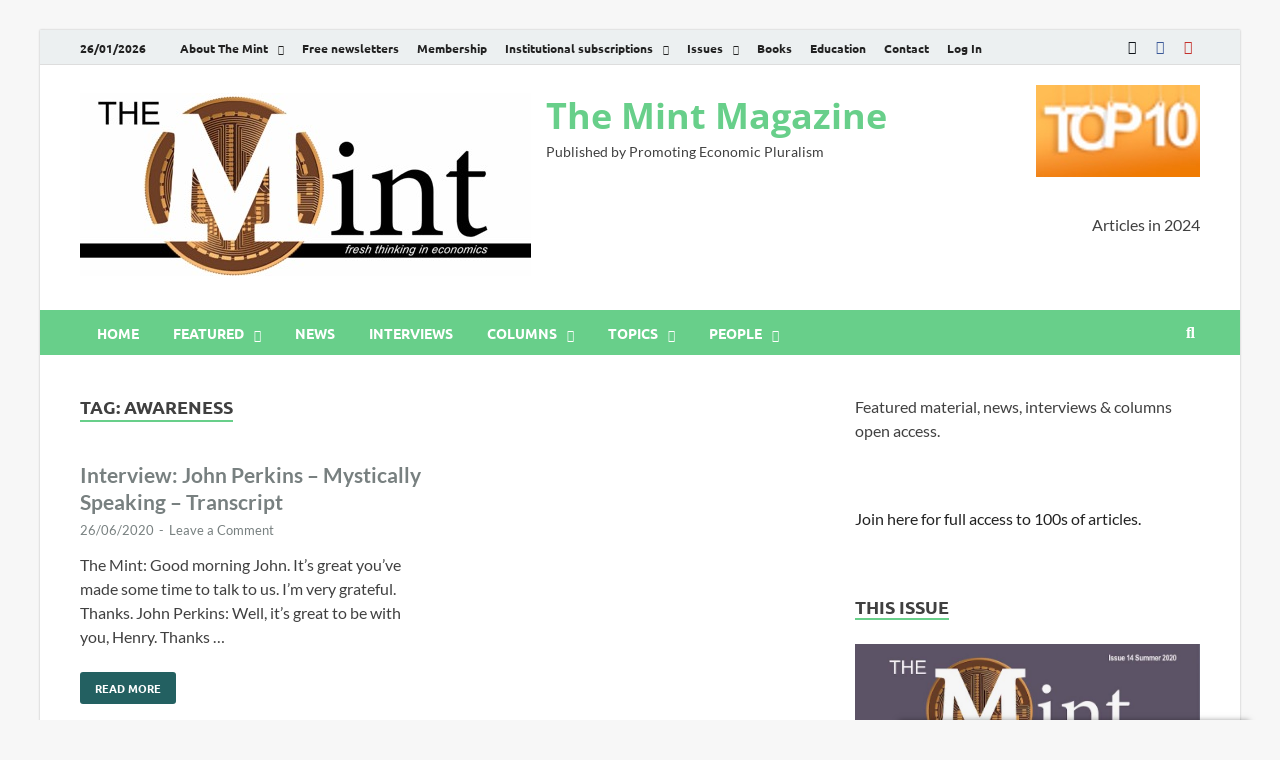

--- FILE ---
content_type: text/html; charset=UTF-8
request_url: https://www.themintmagazine.com/tag/awareness/
body_size: 16105
content:
<!DOCTYPE html>
<html lang="en-GB" class="no-js">
<head>
<meta charset="UTF-8">
<meta name="viewport" content="width=device-width, initial-scale=1">
<link rel="profile" href="http://gmpg.org/xfn/11">

<script>(function(html){html.className = html.className.replace(/\bno-js\b/,'js')})(document.documentElement);</script>
<title>Awareness &#8211; The Mint Magazine</title>
<meta name='robots' content='max-image-preview:large' />
<link rel='dns-prefetch' href='//ajax.googleapis.com' />
<link rel='dns-prefetch' href='//www.googletagmanager.com' />
<link rel='dns-prefetch' href='//pagead2.googlesyndication.com' />
<link rel='dns-prefetch' href='//hb.wpmucdn.com' />
<link href='//hb.wpmucdn.com' rel='preconnect' />
<link href='https://fonts.gstatic.com' crossorigin rel='preconnect' />
<link rel="alternate" type="application/rss+xml" title="The Mint Magazine &raquo; Feed" href="https://www.themintmagazine.com/feed/" />
<link rel="alternate" type="application/rss+xml" title="The Mint Magazine &raquo; Comments Feed" href="https://www.themintmagazine.com/comments/feed/" />
<link rel="alternate" type="application/rss+xml" title="The Mint Magazine &raquo; Awareness Tag Feed" href="https://www.themintmagazine.com/tag/awareness/feed/" />
<style id='wp-img-auto-sizes-contain-inline-css' type='text/css'>
img:is([sizes=auto i],[sizes^="auto," i]){contain-intrinsic-size:3000px 1500px}
/*# sourceURL=wp-img-auto-sizes-contain-inline-css */
</style>
<link rel='stylesheet' id='mp-theme-css' href='https://www.themintmagazine.com/wp-content/uploads/hummingbird-assets/137c821631a27fe61e5bc737493715a1.css' type='text/css' media='all' />
<link rel='stylesheet' id='wp-block-library-css' href='https://www.themintmagazine.com/wp-content/uploads/hummingbird-assets/6fa39fb19dfef170369c3ad1c067bc5e.css' type='text/css' media='all' />
<style id='wp-block-library-theme-inline-css' type='text/css'>
.wp-block-audio :where(figcaption){color:#555;font-size:13px;text-align:center}.is-dark-theme .wp-block-audio :where(figcaption){color:#ffffffa6}.wp-block-audio{margin:0 0 1em}.wp-block-code{border:1px solid #ccc;border-radius:4px;font-family:Menlo,Consolas,monaco,monospace;padding:.8em 1em}.wp-block-embed :where(figcaption){color:#555;font-size:13px;text-align:center}.is-dark-theme .wp-block-embed :where(figcaption){color:#ffffffa6}.wp-block-embed{margin:0 0 1em}.blocks-gallery-caption{color:#555;font-size:13px;text-align:center}.is-dark-theme .blocks-gallery-caption{color:#ffffffa6}:root :where(.wp-block-image figcaption){color:#555;font-size:13px;text-align:center}.is-dark-theme :root :where(.wp-block-image figcaption){color:#ffffffa6}.wp-block-image{margin:0 0 1em}.wp-block-pullquote{border-bottom:4px solid;border-top:4px solid;color:currentColor;margin-bottom:1.75em}.wp-block-pullquote :where(cite),.wp-block-pullquote :where(footer),.wp-block-pullquote__citation{color:currentColor;font-size:.8125em;font-style:normal;text-transform:uppercase}.wp-block-quote{border-left:.25em solid;margin:0 0 1.75em;padding-left:1em}.wp-block-quote cite,.wp-block-quote footer{color:currentColor;font-size:.8125em;font-style:normal;position:relative}.wp-block-quote:where(.has-text-align-right){border-left:none;border-right:.25em solid;padding-left:0;padding-right:1em}.wp-block-quote:where(.has-text-align-center){border:none;padding-left:0}.wp-block-quote.is-large,.wp-block-quote.is-style-large,.wp-block-quote:where(.is-style-plain){border:none}.wp-block-search .wp-block-search__label{font-weight:700}.wp-block-search__button{border:1px solid #ccc;padding:.375em .625em}:where(.wp-block-group.has-background){padding:1.25em 2.375em}.wp-block-separator.has-css-opacity{opacity:.4}.wp-block-separator{border:none;border-bottom:2px solid;margin-left:auto;margin-right:auto}.wp-block-separator.has-alpha-channel-opacity{opacity:1}.wp-block-separator:not(.is-style-wide):not(.is-style-dots){width:100px}.wp-block-separator.has-background:not(.is-style-dots){border-bottom:none;height:1px}.wp-block-separator.has-background:not(.is-style-wide):not(.is-style-dots){height:2px}.wp-block-table{margin:0 0 1em}.wp-block-table td,.wp-block-table th{word-break:normal}.wp-block-table :where(figcaption){color:#555;font-size:13px;text-align:center}.is-dark-theme .wp-block-table :where(figcaption){color:#ffffffa6}.wp-block-video :where(figcaption){color:#555;font-size:13px;text-align:center}.is-dark-theme .wp-block-video :where(figcaption){color:#ffffffa6}.wp-block-video{margin:0 0 1em}:root :where(.wp-block-template-part.has-background){margin-bottom:0;margin-top:0;padding:1.25em 2.375em}
/*# sourceURL=/wp-includes/css/dist/block-library/theme.min.css */
</style>
<style id='classic-theme-styles-inline-css' type='text/css'>
/*! This file is auto-generated */
.wp-block-button__link{color:#fff;background-color:#32373c;border-radius:9999px;box-shadow:none;text-decoration:none;padding:calc(.667em + 2px) calc(1.333em + 2px);font-size:1.125em}.wp-block-file__button{background:#32373c;color:#fff;text-decoration:none}
/*# sourceURL=/wp-includes/css/classic-themes.min.css */
</style>
<style id='wppb-edit-profile-style-inline-css' type='text/css'>


/*# sourceURL=https://www.themintmagazine.com/wp-content/plugins/profile-builder/assets/misc/gutenberg/blocks/build/edit-profile/style-index.css */
</style>
<style id='wppb-login-style-inline-css' type='text/css'>


/*# sourceURL=https://www.themintmagazine.com/wp-content/plugins/profile-builder/assets/misc/gutenberg/blocks/build/login/style-index.css */
</style>
<style id='wppb-recover-password-style-inline-css' type='text/css'>


/*# sourceURL=https://www.themintmagazine.com/wp-content/plugins/profile-builder/assets/misc/gutenberg/blocks/build/recover-password/style-index.css */
</style>
<style id='wppb-register-style-inline-css' type='text/css'>


/*# sourceURL=https://www.themintmagazine.com/wp-content/plugins/profile-builder/assets/misc/gutenberg/blocks/build/register/style-index.css */
</style>
<link rel='stylesheet' id='mpp_gutenberg-css' href='https://www.themintmagazine.com/wp-content/plugins/profile-builder/add-ons-free/user-profile-picture/dist/blocks.style.build.css' type='text/css' media='all' />
<style id='global-styles-inline-css' type='text/css'>
:root{--wp--preset--aspect-ratio--square: 1;--wp--preset--aspect-ratio--4-3: 4/3;--wp--preset--aspect-ratio--3-4: 3/4;--wp--preset--aspect-ratio--3-2: 3/2;--wp--preset--aspect-ratio--2-3: 2/3;--wp--preset--aspect-ratio--16-9: 16/9;--wp--preset--aspect-ratio--9-16: 9/16;--wp--preset--color--black: #000000;--wp--preset--color--cyan-bluish-gray: #abb8c3;--wp--preset--color--white: #ffffff;--wp--preset--color--pale-pink: #f78da7;--wp--preset--color--vivid-red: #cf2e2e;--wp--preset--color--luminous-vivid-orange: #ff6900;--wp--preset--color--luminous-vivid-amber: #fcb900;--wp--preset--color--light-green-cyan: #7bdcb5;--wp--preset--color--vivid-green-cyan: #00d084;--wp--preset--color--pale-cyan-blue: #8ed1fc;--wp--preset--color--vivid-cyan-blue: #0693e3;--wp--preset--color--vivid-purple: #9b51e0;--wp--preset--gradient--vivid-cyan-blue-to-vivid-purple: linear-gradient(135deg,rgb(6,147,227) 0%,rgb(155,81,224) 100%);--wp--preset--gradient--light-green-cyan-to-vivid-green-cyan: linear-gradient(135deg,rgb(122,220,180) 0%,rgb(0,208,130) 100%);--wp--preset--gradient--luminous-vivid-amber-to-luminous-vivid-orange: linear-gradient(135deg,rgb(252,185,0) 0%,rgb(255,105,0) 100%);--wp--preset--gradient--luminous-vivid-orange-to-vivid-red: linear-gradient(135deg,rgb(255,105,0) 0%,rgb(207,46,46) 100%);--wp--preset--gradient--very-light-gray-to-cyan-bluish-gray: linear-gradient(135deg,rgb(238,238,238) 0%,rgb(169,184,195) 100%);--wp--preset--gradient--cool-to-warm-spectrum: linear-gradient(135deg,rgb(74,234,220) 0%,rgb(151,120,209) 20%,rgb(207,42,186) 40%,rgb(238,44,130) 60%,rgb(251,105,98) 80%,rgb(254,248,76) 100%);--wp--preset--gradient--blush-light-purple: linear-gradient(135deg,rgb(255,206,236) 0%,rgb(152,150,240) 100%);--wp--preset--gradient--blush-bordeaux: linear-gradient(135deg,rgb(254,205,165) 0%,rgb(254,45,45) 50%,rgb(107,0,62) 100%);--wp--preset--gradient--luminous-dusk: linear-gradient(135deg,rgb(255,203,112) 0%,rgb(199,81,192) 50%,rgb(65,88,208) 100%);--wp--preset--gradient--pale-ocean: linear-gradient(135deg,rgb(255,245,203) 0%,rgb(182,227,212) 50%,rgb(51,167,181) 100%);--wp--preset--gradient--electric-grass: linear-gradient(135deg,rgb(202,248,128) 0%,rgb(113,206,126) 100%);--wp--preset--gradient--midnight: linear-gradient(135deg,rgb(2,3,129) 0%,rgb(40,116,252) 100%);--wp--preset--font-size--small: 13px;--wp--preset--font-size--medium: 20px;--wp--preset--font-size--large: 36px;--wp--preset--font-size--x-large: 42px;--wp--preset--spacing--20: 0.44rem;--wp--preset--spacing--30: 0.67rem;--wp--preset--spacing--40: 1rem;--wp--preset--spacing--50: 1.5rem;--wp--preset--spacing--60: 2.25rem;--wp--preset--spacing--70: 3.38rem;--wp--preset--spacing--80: 5.06rem;--wp--preset--shadow--natural: 6px 6px 9px rgba(0, 0, 0, 0.2);--wp--preset--shadow--deep: 12px 12px 50px rgba(0, 0, 0, 0.4);--wp--preset--shadow--sharp: 6px 6px 0px rgba(0, 0, 0, 0.2);--wp--preset--shadow--outlined: 6px 6px 0px -3px rgb(255, 255, 255), 6px 6px rgb(0, 0, 0);--wp--preset--shadow--crisp: 6px 6px 0px rgb(0, 0, 0);}:where(.is-layout-flex){gap: 0.5em;}:where(.is-layout-grid){gap: 0.5em;}body .is-layout-flex{display: flex;}.is-layout-flex{flex-wrap: wrap;align-items: center;}.is-layout-flex > :is(*, div){margin: 0;}body .is-layout-grid{display: grid;}.is-layout-grid > :is(*, div){margin: 0;}:where(.wp-block-columns.is-layout-flex){gap: 2em;}:where(.wp-block-columns.is-layout-grid){gap: 2em;}:where(.wp-block-post-template.is-layout-flex){gap: 1.25em;}:where(.wp-block-post-template.is-layout-grid){gap: 1.25em;}.has-black-color{color: var(--wp--preset--color--black) !important;}.has-cyan-bluish-gray-color{color: var(--wp--preset--color--cyan-bluish-gray) !important;}.has-white-color{color: var(--wp--preset--color--white) !important;}.has-pale-pink-color{color: var(--wp--preset--color--pale-pink) !important;}.has-vivid-red-color{color: var(--wp--preset--color--vivid-red) !important;}.has-luminous-vivid-orange-color{color: var(--wp--preset--color--luminous-vivid-orange) !important;}.has-luminous-vivid-amber-color{color: var(--wp--preset--color--luminous-vivid-amber) !important;}.has-light-green-cyan-color{color: var(--wp--preset--color--light-green-cyan) !important;}.has-vivid-green-cyan-color{color: var(--wp--preset--color--vivid-green-cyan) !important;}.has-pale-cyan-blue-color{color: var(--wp--preset--color--pale-cyan-blue) !important;}.has-vivid-cyan-blue-color{color: var(--wp--preset--color--vivid-cyan-blue) !important;}.has-vivid-purple-color{color: var(--wp--preset--color--vivid-purple) !important;}.has-black-background-color{background-color: var(--wp--preset--color--black) !important;}.has-cyan-bluish-gray-background-color{background-color: var(--wp--preset--color--cyan-bluish-gray) !important;}.has-white-background-color{background-color: var(--wp--preset--color--white) !important;}.has-pale-pink-background-color{background-color: var(--wp--preset--color--pale-pink) !important;}.has-vivid-red-background-color{background-color: var(--wp--preset--color--vivid-red) !important;}.has-luminous-vivid-orange-background-color{background-color: var(--wp--preset--color--luminous-vivid-orange) !important;}.has-luminous-vivid-amber-background-color{background-color: var(--wp--preset--color--luminous-vivid-amber) !important;}.has-light-green-cyan-background-color{background-color: var(--wp--preset--color--light-green-cyan) !important;}.has-vivid-green-cyan-background-color{background-color: var(--wp--preset--color--vivid-green-cyan) !important;}.has-pale-cyan-blue-background-color{background-color: var(--wp--preset--color--pale-cyan-blue) !important;}.has-vivid-cyan-blue-background-color{background-color: var(--wp--preset--color--vivid-cyan-blue) !important;}.has-vivid-purple-background-color{background-color: var(--wp--preset--color--vivid-purple) !important;}.has-black-border-color{border-color: var(--wp--preset--color--black) !important;}.has-cyan-bluish-gray-border-color{border-color: var(--wp--preset--color--cyan-bluish-gray) !important;}.has-white-border-color{border-color: var(--wp--preset--color--white) !important;}.has-pale-pink-border-color{border-color: var(--wp--preset--color--pale-pink) !important;}.has-vivid-red-border-color{border-color: var(--wp--preset--color--vivid-red) !important;}.has-luminous-vivid-orange-border-color{border-color: var(--wp--preset--color--luminous-vivid-orange) !important;}.has-luminous-vivid-amber-border-color{border-color: var(--wp--preset--color--luminous-vivid-amber) !important;}.has-light-green-cyan-border-color{border-color: var(--wp--preset--color--light-green-cyan) !important;}.has-vivid-green-cyan-border-color{border-color: var(--wp--preset--color--vivid-green-cyan) !important;}.has-pale-cyan-blue-border-color{border-color: var(--wp--preset--color--pale-cyan-blue) !important;}.has-vivid-cyan-blue-border-color{border-color: var(--wp--preset--color--vivid-cyan-blue) !important;}.has-vivid-purple-border-color{border-color: var(--wp--preset--color--vivid-purple) !important;}.has-vivid-cyan-blue-to-vivid-purple-gradient-background{background: var(--wp--preset--gradient--vivid-cyan-blue-to-vivid-purple) !important;}.has-light-green-cyan-to-vivid-green-cyan-gradient-background{background: var(--wp--preset--gradient--light-green-cyan-to-vivid-green-cyan) !important;}.has-luminous-vivid-amber-to-luminous-vivid-orange-gradient-background{background: var(--wp--preset--gradient--luminous-vivid-amber-to-luminous-vivid-orange) !important;}.has-luminous-vivid-orange-to-vivid-red-gradient-background{background: var(--wp--preset--gradient--luminous-vivid-orange-to-vivid-red) !important;}.has-very-light-gray-to-cyan-bluish-gray-gradient-background{background: var(--wp--preset--gradient--very-light-gray-to-cyan-bluish-gray) !important;}.has-cool-to-warm-spectrum-gradient-background{background: var(--wp--preset--gradient--cool-to-warm-spectrum) !important;}.has-blush-light-purple-gradient-background{background: var(--wp--preset--gradient--blush-light-purple) !important;}.has-blush-bordeaux-gradient-background{background: var(--wp--preset--gradient--blush-bordeaux) !important;}.has-luminous-dusk-gradient-background{background: var(--wp--preset--gradient--luminous-dusk) !important;}.has-pale-ocean-gradient-background{background: var(--wp--preset--gradient--pale-ocean) !important;}.has-electric-grass-gradient-background{background: var(--wp--preset--gradient--electric-grass) !important;}.has-midnight-gradient-background{background: var(--wp--preset--gradient--midnight) !important;}.has-small-font-size{font-size: var(--wp--preset--font-size--small) !important;}.has-medium-font-size{font-size: var(--wp--preset--font-size--medium) !important;}.has-large-font-size{font-size: var(--wp--preset--font-size--large) !important;}.has-x-large-font-size{font-size: var(--wp--preset--font-size--x-large) !important;}
:where(.wp-block-post-template.is-layout-flex){gap: 1.25em;}:where(.wp-block-post-template.is-layout-grid){gap: 1.25em;}
:where(.wp-block-term-template.is-layout-flex){gap: 1.25em;}:where(.wp-block-term-template.is-layout-grid){gap: 1.25em;}
:where(.wp-block-columns.is-layout-flex){gap: 2em;}:where(.wp-block-columns.is-layout-grid){gap: 2em;}
:root :where(.wp-block-pullquote){font-size: 1.5em;line-height: 1.6;}
/*# sourceURL=global-styles-inline-css */
</style>
<link rel='stylesheet' id='ditty-displays-css' href='https://www.themintmagazine.com/wp-content/uploads/hummingbird-assets/4e1435c5baf63c997a709ef46c9bddf6.css' type='text/css' media='all' />
<link rel='stylesheet' id='ditty-fontawesome-css' href='https://www.themintmagazine.com/wp-content/uploads/hummingbird-assets/4927dc428a0bc6054942e5667ed1a4b2.css' type='text/css' media='' />
<link rel='stylesheet' id='wphb-1-css' href='https://www.themintmagazine.com/wp-content/uploads/hummingbird-assets/34895f97ba4f27c230b8c9f72f27ae4b.css' type='text/css' media='all' />
<style id='wphb-1-inline-css' type='text/css'>
.searchwp-live-search-result .searchwp-live-search-result--title a {
  font-size: 16px;
}
.searchwp-live-search-result .searchwp-live-search-result--price {
  font-size: 14px;
}
.searchwp-live-search-result .searchwp-live-search-result--add-to-cart .button {
  font-size: 14px;
}

/*# sourceURL=wphb-1-inline-css */
</style>
<script type="text/javascript" src="https://ajax.googleapis.com/ajax/libs/jquery/3.4.1/jquery.min.js" id="jquery-js"></script>

<!-- Google tag (gtag.js) snippet added by Site Kit -->
<!-- Google Analytics snippet added by Site Kit -->
<script type="text/javascript" src="https://www.googletagmanager.com/gtag/js?id=G-58KB6J3333" id="google_gtagjs-js" async></script>
<script type="text/javascript" id="google_gtagjs-js-after">
/* <![CDATA[ */
window.dataLayer = window.dataLayer || [];function gtag(){dataLayer.push(arguments);}
gtag("set","linker",{"domains":["www.themintmagazine.com"]});
gtag("js", new Date());
gtag("set", "developer_id.dZTNiMT", true);
gtag("config", "G-58KB6J3333");
//# sourceURL=google_gtagjs-js-after
/* ]]> */
</script>
<link rel="https://api.w.org/" href="https://www.themintmagazine.com/wp-json/" /><link rel="alternate" title="JSON" type="application/json" href="https://www.themintmagazine.com/wp-json/wp/v2/tags/1473" /><link rel="EditURI" type="application/rsd+xml" title="RSD" href="https://www.themintmagazine.com/xmlrpc.php?rsd" />
<meta name="generator" content="WordPress 6.9" />
<meta name="generator" content="Site Kit by Google 1.170.0" />			<!-- DO NOT COPY THIS SNIPPET! Start of Page Analytics Tracking for HubSpot WordPress plugin v11.3.37-->
			<script class="hsq-set-content-id" data-content-id="listing-page">
				var _hsq = _hsq || [];
				_hsq.push(["setContentType", "listing-page"]);
			</script>
			<!-- DO NOT COPY THIS SNIPPET! End of Page Analytics Tracking for HubSpot WordPress plugin -->
					<style type="text/css">
			

            .post-navigation .post-title:hover {
                color: #68cf8a;
            }

            .responsive-mainnav li a:hover,
            .responsive-topnav li a:hover {
                background: #68cf8a;
            }

            .nav-links .current {
                background: #68cf8a;
            }

            .page-links .post-page-numbers:hover,
            .page-links .post-page-numbers.current {
                background: #68cf8a;
                border: 1px solid #68cf8a;
            }

            .is-style-hitmag-widget-title,
            .elementor-widget-container h5,
            .widgettitle,
            .widget-title {
                border-bottom: 2px solid #68cf8a;
            }

            .footer-widget-title {
                border-bottom: 2px solid #68cf8a;
            }

            .widget-area a:hover {
                color: #68cf8a;
            }

            .site-info a:hover {
                color: #68cf8a;
            }

            .hmb-entry-title a:hover {
                color: #68cf8a;
            }

            .hmb-entry-meta a:hover,
            .hms-meta a:hover {
                color: #68cf8a;
            }

            .hms-title a:hover {
                color: #68cf8a;
            }

            .hmw-grid-post .post-title a:hover {
                color: #68cf8a;
            }

            .hm-tabs-wdt .ui-state-active {
                border-bottom: 2px solid #68cf8a;
            }

            #hitmag-tags a,
            .widget_tag_cloud .tagcloud a {
                background: #68cf8a;
            }

            .site-title a {
                color: #68cf8a;
            }

            .hitmag-post .entry-title a:hover {
                color: #68cf8a;
            }

            .hitmag-post .entry-meta a:hover {
                color: #68cf8a;
            }

            .cat-links a {
                color: #68cf8a;
            }

            .hitmag-single .entry-meta a:hover {
                color: #68cf8a;
            }

            .hitmag-single .author a:hover {
                color: #68cf8a;
            }

            .hm-author-content .author-posts-link {
                color: #68cf8a;
            }

            .hm-tags-links a:hover {
                background: #68cf8a;
            }

            .hm-tagged {
                background: #68cf8a;
            }

            .hm-edit-link a.post-edit-link {
                background: #68cf8a;
            }

            .arc-page-title {
                border-bottom: 2px solid #68cf8a;
            }

            .srch-page-title {
                border-bottom: 2px solid #68cf8a;
            }

            .hm-post-style-2.th-hero-container .cat-links,
            .hmig-post .cat-links,
            .hm-slider-details .cat-links {
                background: #68cf8a;
            }

            .hm-rel-post .post-title a:hover {
                color: #68cf8a;
            }

            .comment-author a {
                color: #68cf8a;
            }

            .comment-metadata a:hover,
            .comment-metadata a:focus,
            .pingback .comment-edit-link:hover,
            .pingback .comment-edit-link:focus {
                color: #68cf8a;
            }

            .comment-reply-link:hover,
            .comment-reply-link:focus {
                background: #68cf8a;
            }

            .required {
                color: #68cf8a;
            }

            blockquote {
                border-left: 3px solid #68cf8a;
            }

            .hmajax-btn:hover {
                background: #68cf8a;
                border: 1px solid #68cf8a;
            }

            .hmw-spinner > div {
                 background: #68cf8a;
            }

            .comment-reply-title small a:before {
                color: #68cf8a;
            }
            
            .woocommerce ul.products li.product h3:hover,
            .woocommerce-widget-area ul li a:hover,
            .woocommerce-loop-product__title:hover {
                color: #68cf8a;
            }

            .woocommerce-product-search input[type="submit"],
            .woocommerce #respond input#submit, 
            .woocommerce a.button, 
            .woocommerce button.button, 
            .woocommerce input.button,
            .woocommerce nav.woocommerce-pagination ul li a:focus,
            .woocommerce nav.woocommerce-pagination ul li a:hover,
            .woocommerce nav.woocommerce-pagination ul li span.current,
            .woocommerce span.onsale,
            .woocommerce-widget-area .widget-title,
            .woocommerce #respond input#submit.alt,
            .woocommerce a.button.alt,
            .woocommerce button.button.alt,
            .woocommerce input.button.alt {
                background: #68cf8a;
            }
            
            .wp-block-quote,
            .wp-block-quote:not(.is-large):not(.is-style-large) {
                border-left: 3px solid #68cf8a;
            }		</style>
	
<!-- Google AdSense meta tags added by Site Kit -->
<meta name="google-adsense-platform-account" content="ca-host-pub-2644536267352236">
<meta name="google-adsense-platform-domain" content="sitekit.withgoogle.com">
<!-- End Google AdSense meta tags added by Site Kit -->
<meta name="generator" content="Elementor 3.34.2; features: e_font_icon_svg, additional_custom_breakpoints; settings: css_print_method-external, google_font-enabled, font_display-auto">
			<style>
				.e-con.e-parent:nth-of-type(n+4):not(.e-lazyloaded):not(.e-no-lazyload),
				.e-con.e-parent:nth-of-type(n+4):not(.e-lazyloaded):not(.e-no-lazyload) * {
					background-image: none !important;
				}
				@media screen and (max-height: 1024px) {
					.e-con.e-parent:nth-of-type(n+3):not(.e-lazyloaded):not(.e-no-lazyload),
					.e-con.e-parent:nth-of-type(n+3):not(.e-lazyloaded):not(.e-no-lazyload) * {
						background-image: none !important;
					}
				}
				@media screen and (max-height: 640px) {
					.e-con.e-parent:nth-of-type(n+2):not(.e-lazyloaded):not(.e-no-lazyload),
					.e-con.e-parent:nth-of-type(n+2):not(.e-lazyloaded):not(.e-no-lazyload) * {
						background-image: none !important;
					}
				}
			</style>
			<style type="text/css" id="custom-background-css">
body.custom-background { background-color: #f7f7f7; }
</style>
	
<!-- Google AdSense snippet added by Site Kit -->
<script type="text/javascript" async="async" src="https://pagead2.googlesyndication.com/pagead/js/adsbygoogle.js?client=ca-pub-5712089229668590&amp;host=ca-host-pub-2644536267352236" crossorigin="anonymous"></script>

<!-- End Google AdSense snippet added by Site Kit -->
<link rel="icon" href="https://www.themintmagazine.com/wp-content/uploads/2018/10/cropped-The-Mint-Coin-32x32.jpg" sizes="32x32" />
<link rel="icon" href="https://www.themintmagazine.com/wp-content/uploads/2018/10/cropped-The-Mint-Coin-192x192.jpg" sizes="192x192" />
<link rel="apple-touch-icon" href="https://www.themintmagazine.com/wp-content/uploads/2018/10/cropped-The-Mint-Coin-180x180.jpg" />
<meta name="msapplication-TileImage" content="https://www.themintmagazine.com/wp-content/uploads/2018/10/cropped-The-Mint-Coin-270x270.jpg" />
		<style type="text/css" id="wp-custom-css">
			.elementor-198 .elementor-element.elementor-element-d62a1cb > .elementor-widget-container {
	border: 0;
}

.hm-nav-container {
	z-index: 99;
}

.ctct-form-wrapper span.ctct-label-right {
	width: auto;
}		</style>
		<style id="kirki-inline-styles">.site-title{font-family:Open Sans;font-size:36px;font-weight:700;line-height:1.3;}body{font-family:Lato;font-size:16px;font-weight:400;line-height:1.5;color:#404040;}#hm-tabs .hm-tab-anchor,.arc-page-title,.cat-links,.elementor-widget-container h5,.footer-widget-title,.hm-top-bar,.is-style-hitmag-widget-title,.main-navigation,.post-navigation .meta-nav,.srch-page-title,.widget-title,.widgettitle,.woocommerce div.product .woocommerce-tabs .panel h2, .related > h2, .woocommerce-checkout h3, .cart_totals h2{font-family:Ubuntu;font-weight:700;}#hm-search-form .search-form .search-submit,.th-readmore,.wp-block-search .wp-block-search__button,a.hm-viewall,button, input[type="button"], input[type="reset"], input[type="submit"]{font-family:Ubuntu;font-weight:700;}.main-navigation ul{font-size:14px;}h1,h2,h3,h4,h5,h6{font-family:Lato;font-weight:700;}h1{font-size:36px;}h2{font-size:32px;}h3{font-size:28px;}h4{font-size:24px;}h5{font-size:20px;}h6{font-size:16px;}.hitmag-wrapper{background-color:#ffffff;}.site-title a:hover{color:#222222;}.site-header{background-color:#ffffff;}.hitmag-page .entry-title,.hitmag-post .entry-title a,.hitmag-single .entry-title,.hmb-entry-title a,.hms-title a,.hmw-grid-post .post-title a,.widget_post_views_counter_list_widget a.post-title,.woocommerce-loop-product__title{color:#788080;}.hitmag-post .entry-meta,.hitmag-post .entry-meta a,.hitmag-single .entry-meta,.hitmag-single .entry-meta a,.hmb-entry-meta, .hms-meta, .hmb-entry-meta a, .hms-meta a{color:#788080;}a{color:#68cf8a;}a:hover{color:#788080;}#hm-search-form .search-form .search-submit,.search-form .search-submit,.th-readmore,.wp-block-search .wp-block-search__button,a.hm-viewall,button,input[type="button"],input[type="reset"],input[type="submit"]{background-color:#236061;}#hm-search-form .search-form .search-submit,.footer-widget-area a.hm-viewall,.footer-widget-area a.hm-viewall:visited,.search-form .search-submit,.th-readmore,.th-readmore:active,.th-readmore:focus,.th-readmore:visited,.wp-block-search .wp-block-search__button,a.hm-viewall,a.hm-viewall:visited,button,input[type="button"],input[type="reset"],input[type="submit"]{color:#ffffff;}#hm-search-form .search-form .search-submit:hover,.footer-widget-area a.hm-viewall:hover,.search-form .search-submit:hover,.th-readmore:hover,.wp-block-search .wp-block-search__button:hover,a.hm-viewall:hover,button:hover,input[type="button"]:hover,input[type="reset"]:hover,input[type="submit"]:hover{background-color:#68cf8a;color:#ffffff;}.hm-nav-container,.main-navigation,.main-navigation ul ul.toggled-on{background-color:#68cf8a;}.dropdown-toggle,.hm-search-button-icon,.main-navigation a,.main-navigation ul ul.toggled-on a,.menu-toggle{color:#ffffff;}.main-navigation .current-menu-ancestor > a,.main-navigation .current-menu-item > a,.main-navigation .current_page_ancestor > a,.main-navigation .current_page_item > a,.main-navigation a:hover,.main-navigation ul ul.toggled-on a:hover,.menu-toggle,.menu-toggle:focus,.menu-toggle:hover{background-color:#788080;}.dropdown-toggle:hover,.main-navigation .current-menu-ancestor > a,.main-navigation .current-menu-item > a,.main-navigation .current_page_ancestor > a,.main-navigation .current_page_item > a,.main-navigation a:hover,.main-navigation ul ul.toggled-on a:hover,.menu-toggle,.menu-toggle:hover{color:#ffffff;}.main-navigation ul ul{background-color:#788080;}.main-navigation ul ul a{color:#ffffff;}.main-navigation ul ul .current-menu-ancestor > a,.main-navigation ul ul .current-menu-item > a,.main-navigation ul ul .current_page_ancestor > a,.main-navigation ul ul .current_page_item > a,.main-navigation ul ul a:hover{background-color:#788080;color:#ffffff;}.hm-top-bar,.hm-topnavbutton{background-color:#ECF0F1;}#top-nav-button,.hm-top-bar,.top-navigation a{color:#222222;}#top-nav-button:hover,.top-navigation .current-menu-ancestor > a,.top-navigation .current-menu-item > a,.top-navigation .current_page_ancestor > a,.top-navigation .current_page_item > a,.top-navigation a:hover{color:#68cf8a;}.responsive-topnav,.top-navigation ul ul{background-color:#ECF0F1;}.responsive-topnav li a,.top-navigation ul ul a{color:#222222;}.responsive-topnav ul#top-menu li a:hover,.top-navigation ul ul .current-menu-ancestor > a,.top-navigation ul ul .current-menu-item > a,.top-navigation ul ul .current_page_ancestor > a,.top-navigation ul ul .current_page_item > a,.top-navigation ul ul a:hover{background-color:#68cf8a;}.responsive-topnav li a:hover,.top-navigation ul ul .current-menu-ancestor > a,.top-navigation ul ul .current-menu-item > a,.top-navigation ul ul .current_page_ancestor > a,.top-navigation ul ul .current_page_item > a,.top-navigation ul ul a:hover{color:#ffffff;}.site-footer{background-color:#788080;}.footer-widget-title{color:#eeeeee;}.footer-widget-area,.footer-widget-area .hmb-entry-meta,.footer-widget-area .hmb-entry-meta a,.footer-widget-area .hmb-entry-summary,.footer-widget-area .hms-meta,.footer-widget-area .hms-meta a{color:#ffffff;}.footer-widget-area .hmb-entry-title a,.footer-widget-area .hms-title a,.footer-widget-area .hmw-grid-post .post-title a,.footer-widget-area .widget a,.footer-widget-area a{color:#dddddd;}.footer-navigation ul li a:hover,.footer-widget-area .hmb-entry-meta a:hover,.footer-widget-area .hmb-entry-title a:hover,.footer-widget-area .hms-meta a:hover,.footer-widget-area .hms-title a:hover,.footer-widget-area .hmw-grid-post .post-title a:hover,.footer-widget-area .widget a:hover,.footer-widget-area a:hover,.site-info a:hover{color:#68cf8a;}.site-info{background-color:#111111;}.site-info,.site-info a{color:#ffffff;}/* cyrillic-ext */
@font-face {
  font-family: 'Open Sans';
  font-style: normal;
  font-weight: 700;
  font-stretch: 100%;
  font-display: swap;
  src: url(https://www.themintmagazine.com/wp-content/fonts/open-sans/memSYaGs126MiZpBA-UvWbX2vVnXBbObj2OVZyOOSr4dVJWUgsg-1x4taVIGxA.woff2) format('woff2');
  unicode-range: U+0460-052F, U+1C80-1C8A, U+20B4, U+2DE0-2DFF, U+A640-A69F, U+FE2E-FE2F;
}
/* cyrillic */
@font-face {
  font-family: 'Open Sans';
  font-style: normal;
  font-weight: 700;
  font-stretch: 100%;
  font-display: swap;
  src: url(https://www.themintmagazine.com/wp-content/fonts/open-sans/memSYaGs126MiZpBA-UvWbX2vVnXBbObj2OVZyOOSr4dVJWUgsg-1x4kaVIGxA.woff2) format('woff2');
  unicode-range: U+0301, U+0400-045F, U+0490-0491, U+04B0-04B1, U+2116;
}
/* greek-ext */
@font-face {
  font-family: 'Open Sans';
  font-style: normal;
  font-weight: 700;
  font-stretch: 100%;
  font-display: swap;
  src: url(https://www.themintmagazine.com/wp-content/fonts/open-sans/memSYaGs126MiZpBA-UvWbX2vVnXBbObj2OVZyOOSr4dVJWUgsg-1x4saVIGxA.woff2) format('woff2');
  unicode-range: U+1F00-1FFF;
}
/* greek */
@font-face {
  font-family: 'Open Sans';
  font-style: normal;
  font-weight: 700;
  font-stretch: 100%;
  font-display: swap;
  src: url(https://www.themintmagazine.com/wp-content/fonts/open-sans/memSYaGs126MiZpBA-UvWbX2vVnXBbObj2OVZyOOSr4dVJWUgsg-1x4jaVIGxA.woff2) format('woff2');
  unicode-range: U+0370-0377, U+037A-037F, U+0384-038A, U+038C, U+038E-03A1, U+03A3-03FF;
}
/* hebrew */
@font-face {
  font-family: 'Open Sans';
  font-style: normal;
  font-weight: 700;
  font-stretch: 100%;
  font-display: swap;
  src: url(https://www.themintmagazine.com/wp-content/fonts/open-sans/memSYaGs126MiZpBA-UvWbX2vVnXBbObj2OVZyOOSr4dVJWUgsg-1x4iaVIGxA.woff2) format('woff2');
  unicode-range: U+0307-0308, U+0590-05FF, U+200C-2010, U+20AA, U+25CC, U+FB1D-FB4F;
}
/* math */
@font-face {
  font-family: 'Open Sans';
  font-style: normal;
  font-weight: 700;
  font-stretch: 100%;
  font-display: swap;
  src: url(https://www.themintmagazine.com/wp-content/fonts/open-sans/memSYaGs126MiZpBA-UvWbX2vVnXBbObj2OVZyOOSr4dVJWUgsg-1x5caVIGxA.woff2) format('woff2');
  unicode-range: U+0302-0303, U+0305, U+0307-0308, U+0310, U+0312, U+0315, U+031A, U+0326-0327, U+032C, U+032F-0330, U+0332-0333, U+0338, U+033A, U+0346, U+034D, U+0391-03A1, U+03A3-03A9, U+03B1-03C9, U+03D1, U+03D5-03D6, U+03F0-03F1, U+03F4-03F5, U+2016-2017, U+2034-2038, U+203C, U+2040, U+2043, U+2047, U+2050, U+2057, U+205F, U+2070-2071, U+2074-208E, U+2090-209C, U+20D0-20DC, U+20E1, U+20E5-20EF, U+2100-2112, U+2114-2115, U+2117-2121, U+2123-214F, U+2190, U+2192, U+2194-21AE, U+21B0-21E5, U+21F1-21F2, U+21F4-2211, U+2213-2214, U+2216-22FF, U+2308-230B, U+2310, U+2319, U+231C-2321, U+2336-237A, U+237C, U+2395, U+239B-23B7, U+23D0, U+23DC-23E1, U+2474-2475, U+25AF, U+25B3, U+25B7, U+25BD, U+25C1, U+25CA, U+25CC, U+25FB, U+266D-266F, U+27C0-27FF, U+2900-2AFF, U+2B0E-2B11, U+2B30-2B4C, U+2BFE, U+3030, U+FF5B, U+FF5D, U+1D400-1D7FF, U+1EE00-1EEFF;
}
/* symbols */
@font-face {
  font-family: 'Open Sans';
  font-style: normal;
  font-weight: 700;
  font-stretch: 100%;
  font-display: swap;
  src: url(https://www.themintmagazine.com/wp-content/fonts/open-sans/memSYaGs126MiZpBA-UvWbX2vVnXBbObj2OVZyOOSr4dVJWUgsg-1x5OaVIGxA.woff2) format('woff2');
  unicode-range: U+0001-000C, U+000E-001F, U+007F-009F, U+20DD-20E0, U+20E2-20E4, U+2150-218F, U+2190, U+2192, U+2194-2199, U+21AF, U+21E6-21F0, U+21F3, U+2218-2219, U+2299, U+22C4-22C6, U+2300-243F, U+2440-244A, U+2460-24FF, U+25A0-27BF, U+2800-28FF, U+2921-2922, U+2981, U+29BF, U+29EB, U+2B00-2BFF, U+4DC0-4DFF, U+FFF9-FFFB, U+10140-1018E, U+10190-1019C, U+101A0, U+101D0-101FD, U+102E0-102FB, U+10E60-10E7E, U+1D2C0-1D2D3, U+1D2E0-1D37F, U+1F000-1F0FF, U+1F100-1F1AD, U+1F1E6-1F1FF, U+1F30D-1F30F, U+1F315, U+1F31C, U+1F31E, U+1F320-1F32C, U+1F336, U+1F378, U+1F37D, U+1F382, U+1F393-1F39F, U+1F3A7-1F3A8, U+1F3AC-1F3AF, U+1F3C2, U+1F3C4-1F3C6, U+1F3CA-1F3CE, U+1F3D4-1F3E0, U+1F3ED, U+1F3F1-1F3F3, U+1F3F5-1F3F7, U+1F408, U+1F415, U+1F41F, U+1F426, U+1F43F, U+1F441-1F442, U+1F444, U+1F446-1F449, U+1F44C-1F44E, U+1F453, U+1F46A, U+1F47D, U+1F4A3, U+1F4B0, U+1F4B3, U+1F4B9, U+1F4BB, U+1F4BF, U+1F4C8-1F4CB, U+1F4D6, U+1F4DA, U+1F4DF, U+1F4E3-1F4E6, U+1F4EA-1F4ED, U+1F4F7, U+1F4F9-1F4FB, U+1F4FD-1F4FE, U+1F503, U+1F507-1F50B, U+1F50D, U+1F512-1F513, U+1F53E-1F54A, U+1F54F-1F5FA, U+1F610, U+1F650-1F67F, U+1F687, U+1F68D, U+1F691, U+1F694, U+1F698, U+1F6AD, U+1F6B2, U+1F6B9-1F6BA, U+1F6BC, U+1F6C6-1F6CF, U+1F6D3-1F6D7, U+1F6E0-1F6EA, U+1F6F0-1F6F3, U+1F6F7-1F6FC, U+1F700-1F7FF, U+1F800-1F80B, U+1F810-1F847, U+1F850-1F859, U+1F860-1F887, U+1F890-1F8AD, U+1F8B0-1F8BB, U+1F8C0-1F8C1, U+1F900-1F90B, U+1F93B, U+1F946, U+1F984, U+1F996, U+1F9E9, U+1FA00-1FA6F, U+1FA70-1FA7C, U+1FA80-1FA89, U+1FA8F-1FAC6, U+1FACE-1FADC, U+1FADF-1FAE9, U+1FAF0-1FAF8, U+1FB00-1FBFF;
}
/* vietnamese */
@font-face {
  font-family: 'Open Sans';
  font-style: normal;
  font-weight: 700;
  font-stretch: 100%;
  font-display: swap;
  src: url(https://www.themintmagazine.com/wp-content/fonts/open-sans/memSYaGs126MiZpBA-UvWbX2vVnXBbObj2OVZyOOSr4dVJWUgsg-1x4vaVIGxA.woff2) format('woff2');
  unicode-range: U+0102-0103, U+0110-0111, U+0128-0129, U+0168-0169, U+01A0-01A1, U+01AF-01B0, U+0300-0301, U+0303-0304, U+0308-0309, U+0323, U+0329, U+1EA0-1EF9, U+20AB;
}
/* latin-ext */
@font-face {
  font-family: 'Open Sans';
  font-style: normal;
  font-weight: 700;
  font-stretch: 100%;
  font-display: swap;
  src: url(https://www.themintmagazine.com/wp-content/fonts/open-sans/memSYaGs126MiZpBA-UvWbX2vVnXBbObj2OVZyOOSr4dVJWUgsg-1x4uaVIGxA.woff2) format('woff2');
  unicode-range: U+0100-02BA, U+02BD-02C5, U+02C7-02CC, U+02CE-02D7, U+02DD-02FF, U+0304, U+0308, U+0329, U+1D00-1DBF, U+1E00-1E9F, U+1EF2-1EFF, U+2020, U+20A0-20AB, U+20AD-20C0, U+2113, U+2C60-2C7F, U+A720-A7FF;
}
/* latin */
@font-face {
  font-family: 'Open Sans';
  font-style: normal;
  font-weight: 700;
  font-stretch: 100%;
  font-display: swap;
  src: url(https://www.themintmagazine.com/wp-content/fonts/open-sans/memSYaGs126MiZpBA-UvWbX2vVnXBbObj2OVZyOOSr4dVJWUgsg-1x4gaVI.woff2) format('woff2');
  unicode-range: U+0000-00FF, U+0131, U+0152-0153, U+02BB-02BC, U+02C6, U+02DA, U+02DC, U+0304, U+0308, U+0329, U+2000-206F, U+20AC, U+2122, U+2191, U+2193, U+2212, U+2215, U+FEFF, U+FFFD;
}/* latin-ext */
@font-face {
  font-family: 'Lato';
  font-style: normal;
  font-weight: 400;
  font-display: swap;
  src: url(https://www.themintmagazine.com/wp-content/fonts/lato/S6uyw4BMUTPHjxAwXjeu.woff2) format('woff2');
  unicode-range: U+0100-02BA, U+02BD-02C5, U+02C7-02CC, U+02CE-02D7, U+02DD-02FF, U+0304, U+0308, U+0329, U+1D00-1DBF, U+1E00-1E9F, U+1EF2-1EFF, U+2020, U+20A0-20AB, U+20AD-20C0, U+2113, U+2C60-2C7F, U+A720-A7FF;
}
/* latin */
@font-face {
  font-family: 'Lato';
  font-style: normal;
  font-weight: 400;
  font-display: swap;
  src: url(https://www.themintmagazine.com/wp-content/fonts/lato/S6uyw4BMUTPHjx4wXg.woff2) format('woff2');
  unicode-range: U+0000-00FF, U+0131, U+0152-0153, U+02BB-02BC, U+02C6, U+02DA, U+02DC, U+0304, U+0308, U+0329, U+2000-206F, U+20AC, U+2122, U+2191, U+2193, U+2212, U+2215, U+FEFF, U+FFFD;
}
/* latin-ext */
@font-face {
  font-family: 'Lato';
  font-style: normal;
  font-weight: 700;
  font-display: swap;
  src: url(https://www.themintmagazine.com/wp-content/fonts/lato/S6u9w4BMUTPHh6UVSwaPGR_p.woff2) format('woff2');
  unicode-range: U+0100-02BA, U+02BD-02C5, U+02C7-02CC, U+02CE-02D7, U+02DD-02FF, U+0304, U+0308, U+0329, U+1D00-1DBF, U+1E00-1E9F, U+1EF2-1EFF, U+2020, U+20A0-20AB, U+20AD-20C0, U+2113, U+2C60-2C7F, U+A720-A7FF;
}
/* latin */
@font-face {
  font-family: 'Lato';
  font-style: normal;
  font-weight: 700;
  font-display: swap;
  src: url(https://www.themintmagazine.com/wp-content/fonts/lato/S6u9w4BMUTPHh6UVSwiPGQ.woff2) format('woff2');
  unicode-range: U+0000-00FF, U+0131, U+0152-0153, U+02BB-02BC, U+02C6, U+02DA, U+02DC, U+0304, U+0308, U+0329, U+2000-206F, U+20AC, U+2122, U+2191, U+2193, U+2212, U+2215, U+FEFF, U+FFFD;
}/* cyrillic-ext */
@font-face {
  font-family: 'Ubuntu';
  font-style: normal;
  font-weight: 700;
  font-display: swap;
  src: url(https://www.themintmagazine.com/wp-content/fonts/ubuntu/4iCv6KVjbNBYlgoCxCvjvWyNL4U.woff2) format('woff2');
  unicode-range: U+0460-052F, U+1C80-1C8A, U+20B4, U+2DE0-2DFF, U+A640-A69F, U+FE2E-FE2F;
}
/* cyrillic */
@font-face {
  font-family: 'Ubuntu';
  font-style: normal;
  font-weight: 700;
  font-display: swap;
  src: url(https://www.themintmagazine.com/wp-content/fonts/ubuntu/4iCv6KVjbNBYlgoCxCvjtGyNL4U.woff2) format('woff2');
  unicode-range: U+0301, U+0400-045F, U+0490-0491, U+04B0-04B1, U+2116;
}
/* greek-ext */
@font-face {
  font-family: 'Ubuntu';
  font-style: normal;
  font-weight: 700;
  font-display: swap;
  src: url(https://www.themintmagazine.com/wp-content/fonts/ubuntu/4iCv6KVjbNBYlgoCxCvjvGyNL4U.woff2) format('woff2');
  unicode-range: U+1F00-1FFF;
}
/* greek */
@font-face {
  font-family: 'Ubuntu';
  font-style: normal;
  font-weight: 700;
  font-display: swap;
  src: url(https://www.themintmagazine.com/wp-content/fonts/ubuntu/4iCv6KVjbNBYlgoCxCvjs2yNL4U.woff2) format('woff2');
  unicode-range: U+0370-0377, U+037A-037F, U+0384-038A, U+038C, U+038E-03A1, U+03A3-03FF;
}
/* latin-ext */
@font-face {
  font-family: 'Ubuntu';
  font-style: normal;
  font-weight: 700;
  font-display: swap;
  src: url(https://www.themintmagazine.com/wp-content/fonts/ubuntu/4iCv6KVjbNBYlgoCxCvjvmyNL4U.woff2) format('woff2');
  unicode-range: U+0100-02BA, U+02BD-02C5, U+02C7-02CC, U+02CE-02D7, U+02DD-02FF, U+0304, U+0308, U+0329, U+1D00-1DBF, U+1E00-1E9F, U+1EF2-1EFF, U+2020, U+20A0-20AB, U+20AD-20C0, U+2113, U+2C60-2C7F, U+A720-A7FF;
}
/* latin */
@font-face {
  font-family: 'Ubuntu';
  font-style: normal;
  font-weight: 700;
  font-display: swap;
  src: url(https://www.themintmagazine.com/wp-content/fonts/ubuntu/4iCv6KVjbNBYlgoCxCvjsGyN.woff2) format('woff2');
  unicode-range: U+0000-00FF, U+0131, U+0152-0153, U+02BB-02BC, U+02C6, U+02DA, U+02DC, U+0304, U+0308, U+0329, U+2000-206F, U+20AC, U+2122, U+2191, U+2193, U+2212, U+2215, U+FEFF, U+FFFD;
}</style></head>

<body class="archive tag tag-awareness tag-1473 custom-background wp-custom-logo wp-embed-responsive wp-theme-hitmag-pro wp-child-theme-hitmag-pro-child tag -id-1473 group-blog hfeed th-right-sidebar elementor-default elementor-kit-24269">



<div id="page" class="site hitmag-wrapper">
	<a class="skip-link screen-reader-text" href="#content">Skip to content</a>

	
	<header id="masthead" class="site-header" role="banner">

		
							<div class="hm-topnavbutton">
					<div class="hm-nwrap">
												<a href="#" class="navbutton" id="top-nav-button">
							<span class="top-nav-btn-lbl">Top Menu</span>						</a>
					</div>	
				</div>
				<div class="responsive-topnav"></div>					
			
			<div class="hm-top-bar">
				<div class="hm-container">
					
											<div class="hm-date">26/01/2026</div>
					
											<div id="top-navigation" class="top-navigation">
							<div class="menu-top-menu-container"><ul id="top-menu" class="menu"><li id="menu-item-12869" class="menu-item menu-item-type-post_type menu-item-object-page menu-item-has-children menu-item-12869"><a href="https://www.themintmagazine.com/about-the-mint/">About The Mint</a>
<ul class="sub-menu">
	<li id="menu-item-4119" class="menu-item menu-item-type-post_type menu-item-object-page menu-item-4119"><a href="https://www.themintmagazine.com/about-the-mint/our-mission/">Our Mission</a></li>
	<li id="menu-item-4118" class="menu-item menu-item-type-post_type menu-item-object-page menu-item-4118"><a href="https://www.themintmagazine.com/about-the-mint/our-team/">Our Team</a></li>
	<li id="menu-item-12926" class="menu-item menu-item-type-post_type menu-item-object-page menu-item-12926"><a href="https://www.themintmagazine.com/about-the-mint/editorial-panel/">Our Editorial Panel</a></li>
	<li id="menu-item-25780" class="menu-item menu-item-type-post_type menu-item-object-page menu-item-privacy-policy menu-item-25780"><a rel="privacy-policy" href="https://www.themintmagazine.com/privacy-policy-2/">Our Privacy Policy</a></li>
</ul>
</li>
<li id="menu-item-32752" class="menu-item menu-item-type-post_type menu-item-object-page menu-item-32752"><a href="https://www.themintmagazine.com/newsletters/">Free newsletters</a></li>
<li id="menu-item-25748" class="menu-item menu-item-type-post_type menu-item-object-page menu-item-25748"><a href="https://www.themintmagazine.com/membership-join/membership-courses/">Membership</a></li>
<li id="menu-item-31937" class="menu-item menu-item-type-post_type menu-item-object-page menu-item-has-children menu-item-31937"><a href="https://www.themintmagazine.com/membership-join/">Institutional subscriptions</a>
<ul class="sub-menu">
	<li id="menu-item-4445" class="menu-item menu-item-type-post_type menu-item-object-page menu-item-4445"><a href="https://www.themintmagazine.com/institutional-subscriptions/">Institutional Subscriptions</a></li>
	<li id="menu-item-540" class="menu-item menu-item-type-post_type menu-item-object-page menu-item-540"><a href="https://www.themintmagazine.com/membership-login/">Institutional Subscriber Registration</a></li>
</ul>
</li>
<li id="menu-item-31938" class="menu-item menu-item-type-post_type menu-item-object-page menu-item-has-children menu-item-31938"><a href="https://www.themintmagazine.com/issues/">Issues</a>
<ul class="sub-menu">
	<li id="menu-item-136693" class="menu-item menu-item-type-post_type menu-item-object-page menu-item-136693"><a href="https://www.themintmagazine.com/issues/issue-36-dec-2025/">36 – 1225 Food</a></li>
	<li id="menu-item-133110" class="menu-item menu-item-type-post_type menu-item-object-page menu-item-133110"><a href="https://www.themintmagazine.com/issues/issue-35-sept-2025/">35 &#8211; 925 Commons</a></li>
	<li id="menu-item-130708" class="menu-item menu-item-type-post_type menu-item-object-page menu-item-130708"><a href="https://www.themintmagazine.com/issues/issue-34-jun-2025/">34 – 625 &#8211; Trump trade wars</a></li>
	<li id="menu-item-127532" class="menu-item menu-item-type-post_type menu-item-object-page menu-item-127532"><a href="https://www.themintmagazine.com/issues/issue-33-mar-2025/">33 – 325 &#8211; History of Economic Thought</a></li>
	<li id="menu-item-117237" class="menu-item menu-item-type-post_type menu-item-object-page menu-item-117237"><a href="https://www.themintmagazine.com/issues/issue-32-dec-2024/">32 – 1224 IPE</a></li>
	<li id="menu-item-96246" class="menu-item menu-item-type-post_type menu-item-object-page menu-item-96246"><a href="https://www.themintmagazine.com/issues/issue-31-sept-24/">31 – 924 Finance</a></li>
	<li id="menu-item-78975" class="menu-item menu-item-type-post_type menu-item-object-page menu-item-78975"><a href="https://www.themintmagazine.com/issues/issue-30-jun-24/">30 – 624 Food</a></li>
	<li id="menu-item-61898" class="menu-item menu-item-type-post_type menu-item-object-page menu-item-61898"><a href="https://www.themintmagazine.com/issues/issue-29-mar-24/">29 – 324 Collapse</a></li>
	<li id="menu-item-49060" class="menu-item menu-item-type-post_type menu-item-object-page menu-item-49060"><a href="https://www.themintmagazine.com/issues/issue-28-dec-2023/">28 – 1223 Econocracy</a></li>
	<li id="menu-item-36052" class="menu-item menu-item-type-post_type menu-item-object-page menu-item-36052"><a href="https://www.themintmagazine.com/issues/issue-27-sept-2023/">27 – 923 Patriarchy</a></li>
	<li id="menu-item-32983" class="menu-item menu-item-type-post_type menu-item-object-page menu-item-32983"><a href="https://www.themintmagazine.com/issues/issue-26-june-2023/">26 – 623 Post Growth</a></li>
	<li id="menu-item-32427" class="menu-item menu-item-type-post_type menu-item-object-page menu-item-32427"><a href="https://www.themintmagazine.com/issues/issue-25-march-2023/">25 – 323 Economical Truth</a></li>
	<li id="menu-item-31946" class="menu-item menu-item-type-post_type menu-item-object-page menu-item-31946"><a href="https://www.themintmagazine.com/issues/issue-24-december-2022/">24 – 1222 Inequality</a></li>
	<li id="menu-item-31960" class="menu-item menu-item-type-post_type menu-item-object-page menu-item-31960"><a href="https://www.themintmagazine.com/issues/issue-23-september-2022/">23 – 922 Climate Justice</a></li>
	<li id="menu-item-31961" class="menu-item menu-item-type-post_type menu-item-object-page menu-item-31961"><a href="https://www.themintmagazine.com/issues/issue-22-june-2022/">22 – 622 Inflation</a></li>
	<li id="menu-item-31959" class="menu-item menu-item-type-post_type menu-item-object-page menu-item-31959"><a href="https://www.themintmagazine.com/issues/issue-21-march-2022/">21 – 322 Land Regeneration</a></li>
	<li id="menu-item-31958" class="menu-item menu-item-type-post_type menu-item-object-page menu-item-31958"><a href="https://www.themintmagazine.com/issues/issue-20-december-2021/">20 – 1221 Covid</a></li>
	<li id="menu-item-31956" class="menu-item menu-item-type-post_type menu-item-object-page menu-item-31956"><a href="https://www.themintmagazine.com/issues/issue-19-september-2021/">19 – 921 Climate Change</a></li>
	<li id="menu-item-31955" class="menu-item menu-item-type-post_type menu-item-object-page menu-item-31955"><a href="https://www.themintmagazine.com/issues/issue-18-june-2021/">18 – 621 Digital Economy</a></li>
	<li id="menu-item-31954" class="menu-item menu-item-type-post_type menu-item-object-page menu-item-31954"><a href="https://www.themintmagazine.com/issues/issue-17-march-2021/">17 – 321 Corruption</a></li>
	<li id="menu-item-31953" class="menu-item menu-item-type-post_type menu-item-object-page menu-item-31953"><a href="https://www.themintmagazine.com/issues/issue-16-december-2020/">16 – 1220 Feminist Economics</a></li>
	<li id="menu-item-31952" class="menu-item menu-item-type-post_type menu-item-object-page menu-item-31952"><a href="https://www.themintmagazine.com/issues/issue-15-sept-2020/">15 – 920 Covid</a></li>
	<li id="menu-item-31951" class="menu-item menu-item-type-post_type menu-item-object-page menu-item-31951"><a href="https://www.themintmagazine.com/issues/issue-14-june-2020/">14 – 620 Crisis</a></li>
	<li id="menu-item-31950" class="menu-item menu-item-type-post_type menu-item-object-page menu-item-31950"><a href="https://www.themintmagazine.com/issues/issue-13-dec-2020/">13 – 320 Hope</a></li>
	<li id="menu-item-31949" class="menu-item menu-item-type-post_type menu-item-object-page menu-item-31949"><a href="https://www.themintmagazine.com/issues/issue-12-dec-2019/">12 – 1219 Circular Economy</a></li>
	<li id="menu-item-31948" class="menu-item menu-item-type-post_type menu-item-object-page menu-item-31948"><a href="https://www.themintmagazine.com/issues/issue-11-sept-2019/">11 – 919 Nobel Prize</a></li>
	<li id="menu-item-31947" class="menu-item menu-item-type-post_type menu-item-object-page menu-item-31947"><a href="https://www.themintmagazine.com/issues/issue-10-june-2019/">10 – 619 Food</a></li>
	<li id="menu-item-31939" class="menu-item menu-item-type-post_type menu-item-object-page menu-item-31939"><a href="https://www.themintmagazine.com/issues/issue-9-march-2019/">9 – 319 Globalisation</a></li>
	<li id="menu-item-31940" class="menu-item menu-item-type-post_type menu-item-object-page menu-item-31940"><a href="https://www.themintmagazine.com/issues/issue-8-december-2018/">8 – 1218 Common resources</a></li>
	<li id="menu-item-31941" class="menu-item menu-item-type-post_type menu-item-object-page menu-item-31941"><a href="https://www.themintmagazine.com/issues/issue-7-september-2018/">7 – 918 Populism</a></li>
	<li id="menu-item-31942" class="menu-item menu-item-type-post_type menu-item-object-page menu-item-31942"><a href="https://www.themintmagazine.com/issues/issue-6-june-2018/">6 – 618 Work</a></li>
	<li id="menu-item-31943" class="menu-item menu-item-type-post_type menu-item-object-page menu-item-31943"><a href="https://www.themintmagazine.com/issues/issue-5-march-2018/">5 – 318 health and housing</a></li>
	<li id="menu-item-31944" class="menu-item menu-item-type-post_type menu-item-object-page menu-item-31944"><a href="https://www.themintmagazine.com/issues/issue-4-december-2017/">4 – 1217 Sustainability</a></li>
	<li id="menu-item-31945" class="menu-item menu-item-type-post_type menu-item-object-page menu-item-31945"><a href="https://www.themintmagazine.com/issues/issue-3-sept-2017/">3 – 917 10 Years After</a></li>
	<li id="menu-item-31957" class="menu-item menu-item-type-post_type menu-item-object-page menu-item-31957"><a href="https://www.themintmagazine.com/issues/issue-2-june-2017/">2 – 617 Relationships</a></li>
	<li id="menu-item-31962" class="menu-item menu-item-type-post_type menu-item-object-page menu-item-31962"><a href="https://www.themintmagazine.com/issues/issue-1-march-2017/">1 – 317 Economics</a></li>
</ul>
</li>
<li id="menu-item-31974" class="menu-item menu-item-type-custom menu-item-object-custom menu-item-31974"><a href="https://uk.bookshop.org/shop/themintmagazine">Books</a></li>
<li id="menu-item-31963" class="menu-item menu-item-type-post_type menu-item-object-page menu-item-31963"><a href="https://www.themintmagazine.com/education/">Education</a></li>
<li id="menu-item-4071" class="menu-item menu-item-type-post_type menu-item-object-page menu-item-4071"><a href="https://www.themintmagazine.com/contact/">Contact</a></li>
<li id="menu-item-25768" class="menu-item menu-item-type-custom menu-item-object-custom menu-item-25768"><a href="https://www.themintmagazine.com/login/">Log In</a></li>
</ul></div>					
						</div>		
					
					<div class="hm-social-menu"><div id="hm-menu-social" class="menu"><ul id="menu-social-items" class="menu-items"><li id="menu-item-4072" class="menu-item menu-item-type-custom menu-item-object-custom menu-item-4072"><a href="https://twitter.com/themintmag"><span class="screen-reader-text">Twitter</span></a></li>
<li id="menu-item-4073" class="menu-item menu-item-type-custom menu-item-object-custom menu-item-4073"><a href="https://www.facebook.com/themintmagazine/"><span class="screen-reader-text">Facebook</span></a></li>
<li id="menu-item-8249" class="menu-item menu-item-type-custom menu-item-object-custom menu-item-8249"><a href="https://www.youtube.com/channel/UC6EitMNUdigzw0TOupD7s-g"><span class="screen-reader-text">Youtube</span></a></li>
</ul></div></div>
				</div><!-- .hm-container -->
			</div><!-- .hm-top-bar -->

		
		
		<div class="header-main-area ">
			<div class="hm-container">
			<div class="site-branding">
				<div class="site-branding-content">
					<div class="hm-logo">
						<a href="https://www.themintmagazine.com/" class="custom-logo-link" rel="home"><img fetchpriority="high" width="451" height="183" src="https://www.themintmagazine.com/wp-content/uploads/2018/10/final-masthead.jpg" class="custom-logo" alt="The Mint Magazine" decoding="async" srcset="https://www.themintmagazine.com/wp-content/uploads/2018/10/final-masthead.jpg 451w, https://www.themintmagazine.com/wp-content/uploads/2018/10/final-masthead-300x122.jpg 300w" sizes="(max-width: 451px) 100vw, 451px" /></a>					</div><!-- .hm-logo -->

					<div class="hm-site-title">
													<p class="site-title"><a href="https://www.themintmagazine.com/" rel="home">The Mint Magazine</a></p>
													<p class="site-description">Published by Promoting Economic Pluralism</p>
											</div><!-- .hm-site-title -->
				</div><!-- .site-branding-content -->
			</div><!-- .site-branding -->

			
			<div class="hm-header-sidebar"><aside id="block-40" class="widget widget_block widget_media_image"><div class="wp-block-image">
<figure class="aligncenter size-full"><a href="https://www.themintmagazine.com/featured/the-ten-most-read-articles-in-2024/"><img decoding="async" width="164" height="92" src="https://www.themintmagazine.com/wp-content/uploads/2024/01/Top-10-most-read-articles-of-2023.jpg" alt="" class="wp-image-50061"/></a></figure>
</div></aside><aside id="block-41" class="widget widget_block widget_text">
<p class="has-text-align-right">Articles in 2024</p>
</aside></div>			</div><!-- .hm-container -->
		</div><!-- .header-main-area -->

		
		<div class="hm-nav-container clearfix">
			<div class="hm-container">
				<nav id="site-navigation" class="main-navigation" role="navigation">

										
					<button class="menu-toggle" aria-controls="main-menu" aria-expanded="false">
						<span class="main-nav-btn-lbl">Main Menu</span>					</button>

					<div class="menu-main-menu-container"><ul id="primary-menu" class="menu"><li id="menu-item-4057" class="menu-item menu-item-type-post_type menu-item-object-page menu-item-home menu-item-4057"><a href="https://www.themintmagazine.com/">Home</a></li>
<li id="menu-item-4100" class="menu-item menu-item-type-post_type menu-item-object-page menu-item-has-children menu-item-4100"><a href="https://www.themintmagazine.com/featured/">Featured</a>
<ul class="sub-menu">
	<li id="menu-item-136694" class="menu-item menu-item-type-post_type menu-item-object-page menu-item-136694"><a href="https://www.themintmagazine.com/issues/issue-36-dec-2025/">Latest issue</a></li>
	<li id="menu-item-117974" class="menu-item menu-item-type-post_type menu-item-object-page menu-item-117974"><a href="https://www.themintmagazine.com/featured/the-ten-most-read-articles-in-2024/">The Ten Most Read Articles in 2024</a></li>
	<li id="menu-item-50059" class="menu-item menu-item-type-post_type menu-item-object-page menu-item-50059"><a href="https://www.themintmagazine.com/featured/the-ten-most-read-articles-in-2023/">The Ten Most Read Articles in 2023</a></li>
	<li id="menu-item-31975" class="menu-item menu-item-type-post_type menu-item-object-page menu-item-31975"><a href="https://www.themintmagazine.com/featured/the-ten-most-read-articles-in-2022/">The Ten Most Read Articles in 2022</a></li>
	<li id="menu-item-29511" class="menu-item menu-item-type-post_type menu-item-object-page menu-item-29511"><a href="https://www.themintmagazine.com/featured/the-ten-most-read-articles-in-2021/">The Ten Most Read Articles in 2021</a></li>
	<li id="menu-item-27497" class="menu-item menu-item-type-post_type menu-item-object-page menu-item-27497"><a href="https://www.themintmagazine.com/featured/top-read-articles-in-2020/">The Ten Most Read Articles in 2020</a></li>
</ul>
</li>
<li id="menu-item-33359" class="menu-item menu-item-type-post_type menu-item-object-page menu-item-33359"><a href="https://www.themintmagazine.com/news/">News</a></li>
<li id="menu-item-3834" class="menu-item menu-item-type-post_type menu-item-object-page menu-item-3834"><a href="https://www.themintmagazine.com/interviews/">Interviews</a></li>
<li id="menu-item-629" class="menu-item menu-item-type-post_type menu-item-object-page menu-item-has-children menu-item-629"><a href="https://www.themintmagazine.com/columns/">Columns</a>
<ul class="sub-menu">
	<li id="menu-item-635" class="menu-item menu-item-type-post_type menu-item-object-page menu-item-635"><a href="https://www.themintmagazine.com/columns/first-word/">First Word</a></li>
	<li id="menu-item-634" class="menu-item menu-item-type-post_type menu-item-object-page menu-item-634"><a href="https://www.themintmagazine.com/columns/the-outsider/">Outsider</a></li>
	<li id="menu-item-633" class="menu-item menu-item-type-post_type menu-item-object-page menu-item-633"><a href="https://www.themintmagazine.com/columns/the-coppola-column/">The Coppola Column</a></li>
	<li id="menu-item-632" class="menu-item menu-item-type-post_type menu-item-object-page menu-item-632"><a href="https://www.themintmagazine.com/columns/confessions-of-an-a-level-teacher/">Confessions of an A Level Teacher</a></li>
	<li id="menu-item-630" class="menu-item menu-item-type-post_type menu-item-object-page menu-item-630"><a href="https://www.themintmagazine.com/columns/verity/">Verity</a></li>
	<li id="menu-item-631" class="menu-item menu-item-type-post_type menu-item-object-page menu-item-631"><a href="https://www.themintmagazine.com/columns/the-dentist/">The Dentist</a></li>
	<li id="menu-item-27048" class="menu-item menu-item-type-post_type menu-item-object-page menu-item-27048"><a href="https://www.themintmagazine.com/columns/student-voice/">Student voice</a></li>
</ul>
</li>
<li id="menu-item-3459" class="menu-item menu-item-type-post_type menu-item-object-page menu-item-has-children menu-item-3459"><a href="https://www.themintmagazine.com/topic/">Topics</a>
<ul class="sub-menu">
	<li id="menu-item-6482" class="menu-item menu-item-type-post_type menu-item-object-page menu-item-6482"><a href="https://www.themintmagazine.com/topic/agri-food-system/">Agri-Food System</a></li>
	<li id="menu-item-29000" class="menu-item menu-item-type-post_type menu-item-object-page menu-item-29000"><a href="https://www.themintmagazine.com/topic/covid-19-and-health-2/">Climate Crisis</a></li>
	<li id="menu-item-25210" class="menu-item menu-item-type-post_type menu-item-object-page menu-item-25210"><a href="https://www.themintmagazine.com/topic/covid-19-and-health/">Health</a></li>
	<li id="menu-item-7703" class="menu-item menu-item-type-post_type menu-item-object-page menu-item-7703"><a href="https://www.themintmagazine.com/topic/development/">Development</a></li>
	<li id="menu-item-3283" class="menu-item menu-item-type-post_type menu-item-object-page menu-item-3283"><a href="https://www.themintmagazine.com/topic/economics/">Economics</a></li>
	<li id="menu-item-3272" class="menu-item menu-item-type-post_type menu-item-object-page menu-item-3272"><a href="https://www.themintmagazine.com/topic/environment/">Environment</a></li>
	<li id="menu-item-3271" class="menu-item menu-item-type-post_type menu-item-object-page menu-item-3271"><a href="https://www.themintmagazine.com/topic/finance/">Finance</a></li>
	<li id="menu-item-3370" class="menu-item menu-item-type-post_type menu-item-object-page menu-item-3370"><a href="https://www.themintmagazine.com/topic/globalisation/">Globalisation</a></li>
	<li id="menu-item-3274" class="menu-item menu-item-type-post_type menu-item-object-page menu-item-3274"><a href="https://www.themintmagazine.com/topic/housing/">Housing</a></li>
	<li id="menu-item-3288" class="menu-item menu-item-type-post_type menu-item-object-page menu-item-3288"><a href="https://www.themintmagazine.com/topic/stakeholder-economy/">Stakeholder Economy</a></li>
	<li id="menu-item-3282" class="menu-item menu-item-type-post_type menu-item-object-page menu-item-3282"><a href="https://www.themintmagazine.com/topic/taxation/">Taxation</a></li>
	<li id="menu-item-3270" class="menu-item menu-item-type-post_type menu-item-object-page menu-item-3270"><a href="https://www.themintmagazine.com/topic/work/">Work</a></li>
</ul>
</li>
<li id="menu-item-4439" class="menu-item menu-item-type-post_type menu-item-object-page menu-item-has-children menu-item-4439"><a href="https://www.themintmagazine.com/authors/">People</a>
<ul class="sub-menu">
	<li id="menu-item-4463" class="menu-item menu-item-type-post_type menu-item-object-page menu-item-4463"><a href="https://www.themintmagazine.com/authors/">Authors</a></li>
	<li id="menu-item-4461" class="menu-item menu-item-type-post_type menu-item-object-page menu-item-4461"><a href="https://www.themintmagazine.com/interviewees-2/">Interviewees</a></li>
	<li id="menu-item-4462" class="menu-item menu-item-type-post_type menu-item-object-page menu-item-4462"><a href="https://www.themintmagazine.com/speakers/">Speakers</a></li>
</ul>
</li>
</ul></div>					
											<button class="hm-search-button-icon" aria-label="Open search"></button>
						<div class="hm-search-box-container">
							<div class="hm-search-box">
								<form role="search" method="get" class="search-form" action="https://www.themintmagazine.com/">
				<label>
					<span class="screen-reader-text">Search for:</span>
					<input type="search" class="search-field" placeholder="Search &hellip;" value="" name="s" data-swplive="true" data-swpengine="default" data-swpconfig="default" />
				</label>
				<input type="submit" class="search-submit" value="Search" />
			</form>							</div><!-- th-search-box -->
						</div><!-- .th-search-box-container -->
										
				</nav><!-- #site-navigation -->
			</div><!-- .hm-container -->
		</div><!-- .hm-nav-container -->

		
	</header><!-- #masthead -->

	
	<div id="content" class="site-content">
		<div class="hm-container">


<div id="primary" class="content-area">
	<main id="main" class="site-main" role="main">

		
		
		
			<header class="page-header">
				<h1 class="page-title arc-page-title">Tag: <span>Awareness</span></h1>			</header><!-- .page-header -->

			<div class="posts-wrap th-grid-2">
<article id="post-25951" class="hitmag-post post-25951 post type-post status-publish format-standard hentry category-interview-transcripts tag-awareness tag-climate-crisis tag-colonialism tag-cultural-change tag-death-economy tag-development tag-john-perkins tag-jun-2020 tag-spirituality tag-transcription">

		
		
	<div class="archive-content">

				
		<header class="entry-header">
			<h3 class="entry-title"><a href="https://www.themintmagazine.com/interview-john-perkins-transcript/" rel="bookmark">Interview: John Perkins &#8211; Mystically Speaking &#8211; Transcript</a></h3>			<div class="entry-meta">
				<span class="posted-on"><a href="https://www.themintmagazine.com/interview-john-perkins-transcript/" rel="bookmark"><time class="entry-date published sm-hu" datetime="2020-06-26T08:23:52+01:00">26/06/2020</time><time class="updated" datetime="2021-10-02T11:39:46+01:00">02/10/2021</time></a></span><span class="meta-sep"> - </span><span class="comments-link"><a href="https://www.themintmagazine.com/interview-john-perkins-transcript/#respond">Leave a Comment</a></span>			</div><!-- .entry-meta -->
					</header><!-- .entry-header -->

		<div class="entry-summary">
			<p>The Mint: Good morning John. It&#8217;s great you&#8217;ve made some time to talk to us. I&#8217;m very grateful. Thanks. John Perkins: Well, it&#8217;s great to be with you, Henry. Thanks &hellip; </p>
					<a href="https://www.themintmagazine.com/interview-john-perkins-transcript/" class="th-readmore"><span class="screen-reader-text">Interview: John Perkins &#8211; Mystically Speaking &#8211; Transcript</span> Read More</a>
				
		</div><!-- .entry-summary -->
		
	</div><!-- .archive-content -->

		
</article><!-- #post-## --></div><!-- .posts-wrap -->
		
	</main><!-- #main -->
</div><!-- #primary -->


<aside id="secondary" class="widget-area" role="complementary">

	<div class="theiaStickySidebar">

		
		<section id="block-33" class="widget widget_block"><p>Featured material, news, interviews &amp; columns open access.</p></section><section id="block-36" class="widget widget_block widget_text">
<p><a href="https://www.themintmagazine.com/membership-join/personal-subscriptions/">Join here for full access to 100s of articles.</a></p>
</section><section id="codewidget-2" class="widget widget_codewidget"><div class="code-widget">
	<h4 class="widget-title">This Issue</h4>
	<div>
		<a href="https://www.themintmagazine.com/issues/issue-14-june-2020/">
			<img src="https://www.themintmagazine.com/wp-content/uploads/2020/07/Cover.jpeg" alt="" />
			<p style="margin: 15px 0 0;text-align: center;">See all articles</p>
		</a>
	</div>

</div></section><section id="categories-2" class="widget widget_categories"><h4 class="widget-title">Sections</h4>
			<ul>
					<li class="cat-item cat-item-1012"><a href="https://www.themintmagazine.com/category/notthenobel-finalist/">#NotTheNobel Finalist</a>
</li>
	<li class="cat-item cat-item-4"><a href="https://www.themintmagazine.com/category/articles/">Articles</a>
<ul class='children'>
	<li class="cat-item cat-item-413"><a href="https://www.themintmagazine.com/category/articles/featured/">Featured</a>
</li>
	<li class="cat-item cat-item-1664"><a href="https://www.themintmagazine.com/category/articles/festival-for-change/">Festival for Change</a>
</li>
	<li class="cat-item cat-item-9"><a href="https://www.themintmagazine.com/category/articles/hard-stuff/">Hard Stuff</a>
</li>
	<li class="cat-item cat-item-6"><a href="https://www.themintmagazine.com/category/articles/here-now/">Here &amp; Now</a>
</li>
	<li class="cat-item cat-item-7"><a href="https://www.themintmagazine.com/category/articles/horizon/">Horizon</a>
</li>
	<li class="cat-item cat-item-711"><a href="https://www.themintmagazine.com/category/articles/nobel-prize/">Nobel Prize</a>
</li>
	<li class="cat-item cat-item-707"><a href="https://www.themintmagazine.com/category/articles/out-there/">Out there</a>
</li>
	<li class="cat-item cat-item-8"><a href="https://www.themintmagazine.com/category/articles/the-long-read/">The Long Read</a>
</li>
</ul>
</li>
	<li class="cat-item cat-item-414"><a href="https://www.themintmagazine.com/category/books/">Books</a>
</li>
	<li class="cat-item cat-item-3"><a href="https://www.themintmagazine.com/category/columns/">Columns</a>
</li>
	<li class="cat-item cat-item-10"><a href="https://www.themintmagazine.com/category/events/">Event recordings</a>
</li>
	<li class="cat-item cat-item-1619"><a href="https://www.themintmagazine.com/category/festival-final-project/">Festival Final Project</a>
</li>
	<li class="cat-item cat-item-1484"><a href="https://www.themintmagazine.com/category/interview-transcripts/">Interview Transcripts</a>
</li>
	<li class="cat-item cat-item-2"><a href="https://www.themintmagazine.com/category/interviews/">Interviews</a>
</li>
	<li class="cat-item cat-item-2398"><a href="https://www.themintmagazine.com/category/mbrs-event/">Mbrs event</a>
</li>
	<li class="cat-item cat-item-5"><a href="https://www.themintmagazine.com/category/news/">News</a>
</li>
	<li class="cat-item cat-item-44"><a href="https://www.themintmagazine.com/category/region/">Region</a>
<ul class='children'>
	<li class="cat-item cat-item-49"><a href="https://www.themintmagazine.com/category/region/africa/">Africa</a>
</li>
	<li class="cat-item cat-item-51"><a href="https://www.themintmagazine.com/category/region/asia/">Asia</a>
</li>
	<li class="cat-item cat-item-50"><a href="https://www.themintmagazine.com/category/region/australasia/">Australasia</a>
</li>
	<li class="cat-item cat-item-46"><a href="https://www.themintmagazine.com/category/region/continental-europe/">Continental Europe</a>
</li>
	<li class="cat-item cat-item-48"><a href="https://www.themintmagazine.com/category/region/latin-america/">Latin America</a>
</li>
	<li class="cat-item cat-item-52"><a href="https://www.themintmagazine.com/category/region/middle-east/">Middle-East</a>
</li>
	<li class="cat-item cat-item-47"><a href="https://www.themintmagazine.com/category/region/north-america/">North America</a>
</li>
	<li class="cat-item cat-item-45"><a href="https://www.themintmagazine.com/category/region/uk-ireland/">UK &amp; Ireland</a>
</li>
</ul>
</li>
	<li class="cat-item cat-item-82"><a href="https://www.themintmagazine.com/category/reviews/">Reviews</a>
</li>
	<li class="cat-item cat-item-1908"><a href="https://www.themintmagazine.com/category/schools/">Schools</a>
</li>
	<li class="cat-item cat-item-53"><a href="https://www.themintmagazine.com/category/sector/">Sector</a>
<ul class='children'>
	<li class="cat-item cat-item-60"><a href="https://www.themintmagazine.com/category/sector/civil-society/">Civil society</a>
</li>
	<li class="cat-item cat-item-794"><a href="https://www.themintmagazine.com/category/sector/digital/">Digital</a>
</li>
	<li class="cat-item cat-item-103"><a href="https://www.themintmagazine.com/category/sector/education/">Education</a>
</li>
	<li class="cat-item cat-item-1737"><a href="https://www.themintmagazine.com/category/sector/environment/">Environment</a>
</li>
	<li class="cat-item cat-item-54"><a href="https://www.themintmagazine.com/category/sector/finance-sector/">Finance</a>
</li>
	<li class="cat-item cat-item-56"><a href="https://www.themintmagazine.com/category/sector/food-farming/">Food &amp; Farming</a>
</li>
	<li class="cat-item cat-item-58"><a href="https://www.themintmagazine.com/category/sector/government/">Government</a>
</li>
	<li class="cat-item cat-item-59"><a href="https://www.themintmagazine.com/category/sector/health-sector/">Health</a>
</li>
	<li class="cat-item cat-item-61"><a href="https://www.themintmagazine.com/category/sector/housing-sector/">Housing</a>
</li>
	<li class="cat-item cat-item-55"><a href="https://www.themintmagazine.com/category/sector/industry/">Industry</a>
</li>
	<li class="cat-item cat-item-1879"><a href="https://www.themintmagazine.com/category/sector/money/">Money</a>
</li>
	<li class="cat-item cat-item-1830"><a href="https://www.themintmagazine.com/category/sector/race/">Race</a>
</li>
	<li class="cat-item cat-item-235"><a href="https://www.themintmagazine.com/category/sector/tourism/">Tourism</a>
</li>
	<li class="cat-item cat-item-897"><a href="https://www.themintmagazine.com/category/sector/transport/">Transport</a>
</li>
	<li class="cat-item cat-item-57"><a href="https://www.themintmagazine.com/category/sector/utilities/">Utilities</a>
</li>
	<li class="cat-item cat-item-1738"><a href="https://www.themintmagazine.com/category/sector/work/">Work</a>
</li>
</ul>
</li>
	<li class="cat-item cat-item-2024"><a href="https://www.themintmagazine.com/category/top-10/">Top 10</a>
<ul class='children'>
	<li class="cat-item cat-item-2025"><a href="https://www.themintmagazine.com/category/top-10/2020/">2020</a>
</li>
	<li class="cat-item cat-item-2026"><a href="https://www.themintmagazine.com/category/top-10/2021/">2021</a>
</li>
	<li class="cat-item cat-item-2337"><a href="https://www.themintmagazine.com/category/top-10/2022/">2022</a>
</li>
</ul>
</li>
	<li class="cat-item cat-item-1"><a href="https://www.themintmagazine.com/category/uncategorized/">Uncategorized</a>
</li>
	<li class="cat-item cat-item-1907"><a href="https://www.themintmagazine.com/category/universities/">Universities</a>
</li>
	<li class="cat-item cat-item-36"><a href="https://www.themintmagazine.com/category/videos/">Videos</a>
</li>
			</ul>

			</section><section id="media_image-11" class="widget widget_media_image"><h4 class="widget-title">Brought to you by</h4><figure style="width: 300px" class="wp-caption alignnone"><a href="https://economicpluralism.org" target="_blank"><img width="300" height="71" src="https://www.themintmagazine.com/wp-content/uploads/2018/12/colour-landscape-300x71.png" class="image wp-image-4058  attachment-medium size-medium" alt="A Registered Charity - Number 1178596" style="max-width: 100%; height: auto;" title="Brought to you by" decoding="async" srcset="https://www.themintmagazine.com/wp-content/uploads/2018/12/colour-landscape-300x71.png 300w, https://www.themintmagazine.com/wp-content/uploads/2018/12/colour-landscape-e1544818454558.png 150w" sizes="(max-width: 300px) 100vw, 300px" /></a><figcaption class="wp-caption-text">Creating space for diverse perspectives to help co-create truly sustainable, resilient and inclusive economies.</figcaption></figure></section>
			</div>

</aside><!-- #secondary -->
	</div><!-- .hm-container -->
	</div><!-- #content -->

	
	<footer id="colophon" class="site-footer" role="contentinfo">
		<div class="hm-container">
			<div class="footer-widget-area">
				<div class="footer-sidebar" role="complementary">
											
									</div><!-- .footer-sidebar -->
		
				<div class="footer-sidebar" role="complementary">
					
									</div><!-- .footer-sidebar -->		

				<div class="footer-sidebar" role="complementary">
					
									</div><!-- .footer-sidebar -->			
			</div><!-- .footer-widget-area -->
		</div><!-- .hm-container -->

		<div class="site-info">
			<div class="hm-container">
				<div class="site-info-owner">
					Promoting Economic Pluralism 2017				</div>

									<div id="footer-navigation" class="footer-navigation">
						<div class="menu-bottom-menu-container"><ul id="footer-menu" class="menu"><li id="menu-item-4123" class="menu-item menu-item-type-post_type menu-item-object-page menu-item-4123"><a href="https://www.themintmagazine.com/about-the-mint/our-mission/">Our Mission</a></li>
<li id="menu-item-4124" class="menu-item menu-item-type-post_type menu-item-object-page menu-item-4124"><a href="https://www.themintmagazine.com/about-the-mint/our-team/">Our Team</a></li>
<li id="menu-item-537" class="menu-item menu-item-type-post_type menu-item-object-page menu-item-537"><a href="https://www.themintmagazine.com/privacy-policy/">Our Privacy Policy</a></li>
<li id="menu-item-536" class="menu-item menu-item-type-post_type menu-item-object-page menu-item-536"><a href="https://www.themintmagazine.com/contact/">Contact</a></li>
<li id="menu-item-538" class="menu-item menu-item-type-post_type menu-item-object-page menu-item-538"><a href="https://www.themintmagazine.com/membership-login/">Institutional Subscriber Registration</a></li>
</ul></div>					
					</div>		
				
			</div><!-- .hm-container -->
		</div><!-- .site-info -->
	</footer><!-- #colophon -->
</div><!-- #page -->
<div id="mc_embed_signup">
	<span class="closeSignup"></span>
	<form id="footerSignup" class="news-form" method="post" target="_blank" action="https://www.themintmagazine.com/newsletters/">
		<div class="mc4wp-form-fields -signup">
			<h3 class="heading">Keep in touch</h3>
			<p class="sub-heading">Get a weekly newsletter with a featured article, news and more, keep up with our London events and follow news about PEP.</p>
			<div class="inner">
				<input class="input" type="email" name="MERGE0" placeholder="Your email" required>
				<button class="submit" type="submit">Add me</button>
			</div>
		</div>
	</form>
</div>

<div style="display: none;" id="membershipOverlay">
	<div class="subscribeInfo">
		<span class="closeSignup"></span>
		<h3 id="subscribePopHead">Subscription options</h3>
		<div class="subOptions">
			<h4>Free newsletter subscription</h4>
			<p class="sub-heading">Get free featured content as it comes available by subscribing to our weekly newsletter including news, featured books, event recordings and more.</p>
			<form class="news-form" method="post" target="_blank" action="https://www.themintmagazine.com/newsletters/">
				<div class="inner">
					<input class="input" type="email" name="MERGE0" placeholder="Your email" required>
					<button id="subscribeNews" class="submit" type="submit">Subscribe</button>
				</div>
			</form>
		</div>

		<div class="subOptions mag">
			<h4>Paid Mint Membership</h4>
			<p>Members get immediate access to all material on our website for £3 monthly.</p>
			<p>You also support our mission to open up economic thinking to help us address ecological and social breakdown.</p>
			<a id="joinNow" class="hm-viewall" href="https://www.themintmagazine.com/membership-join/shop">Find out more</a>
		</div>

		<a href="https://www.themintmagazine.com/featured" class="hm-viewall seeFeat">See current free featured content here</a>
		<a href="https://www.themintmagazine.com/membership-join/institutional-subscriptions" class="hm-viewall seeFeat">Institutional subscriptions are also available - see here</a>
	</div>
</div>
<script type="speculationrules">
{"prefetch":[{"source":"document","where":{"and":[{"href_matches":"/*"},{"not":{"href_matches":["/wp-*.php","/wp-admin/*","/wp-content/uploads/*","/wp-content/*","/wp-content/plugins/*","/wp-content/themes/hitmag-pro-child/*","/wp-content/themes/hitmag-pro/*","/*\\?(.+)"]}},{"not":{"selector_matches":"a[rel~=\"nofollow\"]"}},{"not":{"selector_matches":".no-prefetch, .no-prefetch a"}}]},"eagerness":"conservative"}]}
</script>
<style type="text/css"> 
         /* Hide reCAPTCHA V3 badge */
        .grecaptcha-badge {
        
            visibility: hidden !important;
        
        }
    </style>        <style>
            .searchwp-live-search-results {
                opacity: 0;
                transition: opacity .25s ease-in-out;
                -moz-transition: opacity .25s ease-in-out;
                -webkit-transition: opacity .25s ease-in-out;
                height: 0;
                overflow: hidden;
                z-index: 9999995; /* Exceed SearchWP Modal Search Form overlay. */
                position: absolute;
                display: none;
            }

            .searchwp-live-search-results-showing {
                display: block;
                opacity: 1;
                height: auto;
                overflow: auto;
            }

            .searchwp-live-search-no-results {
                padding: 3em 2em 0;
                text-align: center;
            }

            .searchwp-live-search-no-min-chars:after {
                content: "Continue typing";
                display: block;
                text-align: center;
                padding: 2em 2em 0;
            }
        </style>
                <script>
            var _SEARCHWP_LIVE_AJAX_SEARCH_BLOCKS = true;
            var _SEARCHWP_LIVE_AJAX_SEARCH_ENGINE = 'default';
            var _SEARCHWP_LIVE_AJAX_SEARCH_CONFIG = 'default';
        </script>
        			<script>
				const lazyloadRunObserver = () => {
					const lazyloadBackgrounds = document.querySelectorAll( `.e-con.e-parent:not(.e-lazyloaded)` );
					const lazyloadBackgroundObserver = new IntersectionObserver( ( entries ) => {
						entries.forEach( ( entry ) => {
							if ( entry.isIntersecting ) {
								let lazyloadBackground = entry.target;
								if( lazyloadBackground ) {
									lazyloadBackground.classList.add( 'e-lazyloaded' );
								}
								lazyloadBackgroundObserver.unobserve( entry.target );
							}
						});
					}, { rootMargin: '200px 0px 200px 0px' } );
					lazyloadBackgrounds.forEach( ( lazyloadBackground ) => {
						lazyloadBackgroundObserver.observe( lazyloadBackground );
					} );
				};
				const events = [
					'DOMContentLoaded',
					'elementor/lazyload/observe',
				];
				events.forEach( ( event ) => {
					document.addEventListener( event, lazyloadRunObserver );
				} );
			</script>
			<script type="text/javascript" src="https://www.themintmagazine.com/wp-content/plugins/profile-builder/add-ons-free/user-profile-picture/js/mpp-frontend.js" id="mpp_gutenberg_tabs-js"></script>
<script type="text/javascript" id="wphb-2-js-extra">
/* <![CDATA[ */
var localize = {"ajaxurl":"https://www.themintmagazine.com/wp-admin/admin-ajax.php","nonce":"d8f67696fd","i18n":{"added":"Added ","compare":"Compare","loading":"Loading..."},"eael_translate_text":{"required_text":"is a required field","invalid_text":"Invalid","billing_text":"Billing","shipping_text":"Shipping","fg_mfp_counter_text":"of"},"page_permalink":"https://www.themintmagazine.com/interview-john-perkins-transcript/","cart_redirectition":"no","cart_page_url":"","el_breakpoints":{"mobile":{"label":"Mobile Portrait","value":767,"default_value":767,"direction":"max","is_enabled":true},"mobile_extra":{"label":"Mobile Landscape","value":880,"default_value":880,"direction":"max","is_enabled":false},"tablet":{"label":"Tablet Portrait","value":1024,"default_value":1024,"direction":"max","is_enabled":true},"tablet_extra":{"label":"Tablet Landscape","value":1200,"default_value":1200,"direction":"max","is_enabled":false},"laptop":{"label":"Laptop","value":1366,"default_value":1366,"direction":"max","is_enabled":false},"widescreen":{"label":"Widescreen","value":2400,"default_value":2400,"direction":"min","is_enabled":false}}};;;var searchwp_live_search_params = [];
searchwp_live_search_params = {"ajaxurl":"https:\/\/www.themintmagazine.com\/wp-admin\/admin-ajax.php","origin_id":1473,"config":{"default":{"engine":"default","input":{"delay":300,"min_chars":3},"results":{"position":"bottom","width":"auto","offset":{"x":0,"y":5}},"spinner":{"lines":12,"length":8,"width":3,"radius":8,"scale":1,"corners":1,"color":"#424242","fadeColor":"transparent","speed":1,"rotate":0,"animation":"searchwp-spinner-line-fade-quick","direction":1,"zIndex":2000000000,"className":"spinner","top":"50%","left":"50%","shadow":"0 0 1px transparent","position":"absolute"}}},"msg_no_config_found":"No valid SearchWP Live Search configuration found!","aria_instructions":"When autocomplete results are available use up and down arrows to review and enter to go to the desired page. Touch device users, explore by touch or with swipe gestures."};;;;var hitmag_ajax_object = {"ajaxurl":"https://www.themintmagazine.com/wp-admin/admin-ajax.php"};
//# sourceURL=wphb-2-js-extra
/* ]]> */
</script>
<script type="text/javascript" src="https://www.themintmagazine.com/wp-content/uploads/hummingbird-assets/fdd7eb2e64b2c99aba246f93e3d5827c.js" id="wphb-2-js"></script>
<script>
	(function($) {
		function setEmailCookie(cname, cvalue, exdays) {
			if (!cname || !cvalue) {
				return;
			}

			var d = new Date();
			d.setTime(d.getTime() + (exdays*24*60*60*1000));
			var expires = 'expires='+ d.toUTCString();
			document.cookie = cname + '=' + cvalue + '; ' + expires + '; ' + 'path=/;';
		}

		function getEmailCookie(name) {
			var value = "; " + document.cookie;
			var parts = value.split("; " + name + "=");
			if (parts.length === 2) {
				return parts.pop().split(";").shift();
			}
		}

		if($('#mc_embed_signup').length && !getEmailCookie('Email_Signup')) {
			setTimeout(function() {
				$('#mc_embed_signup').addClass('show');
			}, 240000);
		}

		$('#mc_embed_signup .closeSignup, .subscribeOverlay .closeSignup').on('click', function() {
			$('#mc_embed_signup').removeClass('show');
			setEmailCookie('Email_Signup', 'No', 30);
		});

		$('#mc-embedded-subscribe').on('click', function() {
			$('#mc_embed_signup').removeClass('show');
			setEmailCookie('Email_Signup', 'No', 365);
		});

		if($('.swpm-more-tag-not-logged-in').length < 1) {
			$('#subscribePopHead').text('Subscription options');
		} else {
			$('#subscribePopHead').text('Subscribe to get access to more content');
		}

		if($('#membershipOverlay').length && !getEmailCookie('Subscribe') && $('body').hasClass('single-post') && !$('body').hasClass('logged-in')) {
			setTimeout(function() {
				$('#membershipOverlay').fadeIn(300);
			}, 30000);
		}

		$('#membershipOverlay .closeSignup').on('click', function() {
			$('#membershipOverlay').fadeOut(300);
			setEmailCookie('Subscribe', 'No', 30);
		});

		$('#joinNow').on('click', function() {
			setEmailCookie('Subscribe', 'No', 14);
		});

		$('.seeFeat').on('click', function() {
			setEmailCookie('Subscribe', 'No', 7);
		});

		$('#subscribeNews').on('click', function() {
			if($(this).prev('input').val() !== '') {
				setEmailCookie('Subscribe', 'No', 7);
				setEmailCookie('Email_Signup', 'No', 365);
			}
		});
	})(jQuery);
</script>
</body>
</html>


--- FILE ---
content_type: text/html; charset=utf-8
request_url: https://www.google.com/recaptcha/api2/aframe
body_size: 183
content:
<!DOCTYPE HTML><html><head><meta http-equiv="content-type" content="text/html; charset=UTF-8"></head><body><script nonce="6oQRk0UOwtpN11F0Rjt8nA">/** Anti-fraud and anti-abuse applications only. See google.com/recaptcha */ try{var clients={'sodar':'https://pagead2.googlesyndication.com/pagead/sodar?'};window.addEventListener("message",function(a){try{if(a.source===window.parent){var b=JSON.parse(a.data);var c=clients[b['id']];if(c){var d=document.createElement('img');d.src=c+b['params']+'&rc='+(localStorage.getItem("rc::a")?sessionStorage.getItem("rc::b"):"");window.document.body.appendChild(d);sessionStorage.setItem("rc::e",parseInt(sessionStorage.getItem("rc::e")||0)+1);localStorage.setItem("rc::h",'1769405230686');}}}catch(b){}});window.parent.postMessage("_grecaptcha_ready", "*");}catch(b){}</script></body></html>